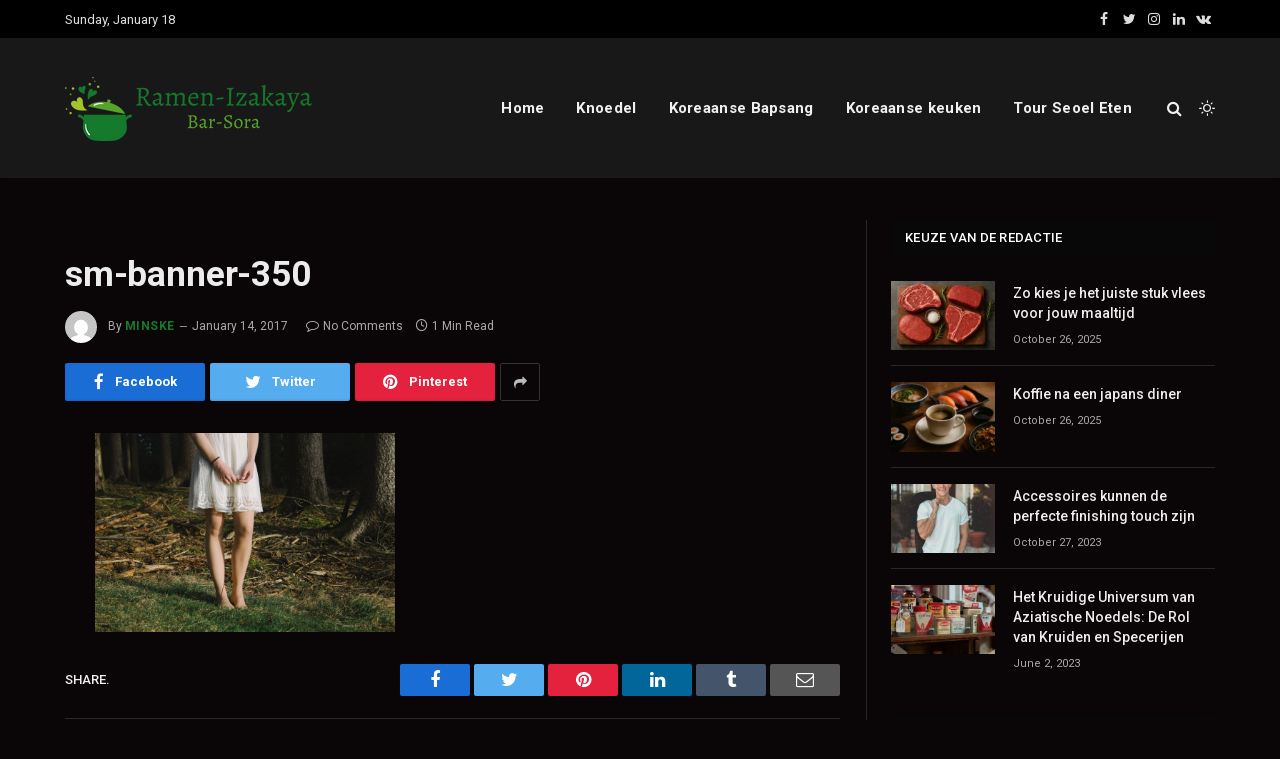

--- FILE ---
content_type: text/html; charset=UTF-8
request_url: https://ramen-izakaya-bar-sora.nl/sm-banner-350/
body_size: 12480
content:

<!DOCTYPE html>
<html lang="en-US" class="s-dark site-s-dark">

<head>

	<meta charset="UTF-8" />
	<meta name="viewport" content="width=device-width, initial-scale=1" />
	<title>sm-banner-350 &#8211; Ramen-izakaya-bar-sora</title><link rel="preload" as="font" href="https://ramen-izakaya-bar-sora.nl/wp-content/themes/smart-mag/css/icons/fonts/ts-icons.woff2?v2.2" type="font/woff2" crossorigin="anonymous" />
<meta name='robots' content='max-image-preview:large' />
<link rel='dns-prefetch' href='//stats.wp.com' />
<link rel='dns-prefetch' href='//fonts.googleapis.com' />
<link rel="alternate" type="application/rss+xml" title="Ramen-izakaya-bar-sora &raquo; Feed" href="https://ramen-izakaya-bar-sora.nl/feed/" />
<link rel="alternate" title="oEmbed (JSON)" type="application/json+oembed" href="https://ramen-izakaya-bar-sora.nl/wp-json/oembed/1.0/embed?url=https%3A%2F%2Framen-izakaya-bar-sora.nl%2Fsm-banner-350%2F" />
<link rel="alternate" title="oEmbed (XML)" type="text/xml+oembed" href="https://ramen-izakaya-bar-sora.nl/wp-json/oembed/1.0/embed?url=https%3A%2F%2Framen-izakaya-bar-sora.nl%2Fsm-banner-350%2F&#038;format=xml" />
<style id='wp-img-auto-sizes-contain-inline-css' type='text/css'>
img:is([sizes=auto i],[sizes^="auto," i]){contain-intrinsic-size:3000px 1500px}
/*# sourceURL=wp-img-auto-sizes-contain-inline-css */
</style>

<style id='wp-emoji-styles-inline-css' type='text/css'>

	img.wp-smiley, img.emoji {
		display: inline !important;
		border: none !important;
		box-shadow: none !important;
		height: 1em !important;
		width: 1em !important;
		margin: 0 0.07em !important;
		vertical-align: -0.1em !important;
		background: none !important;
		padding: 0 !important;
	}
/*# sourceURL=wp-emoji-styles-inline-css */
</style>
<link rel='stylesheet' id='wp-block-library-css' href='https://ramen-izakaya-bar-sora.nl/wp-includes/css/dist/block-library/style.min.css?ver=6.9' type='text/css' media='all' />
<style id='classic-theme-styles-inline-css' type='text/css'>
/*! This file is auto-generated */
.wp-block-button__link{color:#fff;background-color:#32373c;border-radius:9999px;box-shadow:none;text-decoration:none;padding:calc(.667em + 2px) calc(1.333em + 2px);font-size:1.125em}.wp-block-file__button{background:#32373c;color:#fff;text-decoration:none}
/*# sourceURL=/wp-includes/css/classic-themes.min.css */
</style>
<link rel='stylesheet' id='mediaelement-css' href='https://ramen-izakaya-bar-sora.nl/wp-includes/js/mediaelement/mediaelementplayer-legacy.min.css?ver=4.2.17' type='text/css' media='all' />
<link rel='stylesheet' id='wp-mediaelement-css' href='https://ramen-izakaya-bar-sora.nl/wp-includes/js/mediaelement/wp-mediaelement.min.css?ver=6.9' type='text/css' media='all' />
<style id='jetpack-sharing-buttons-style-inline-css' type='text/css'>
.jetpack-sharing-buttons__services-list{display:flex;flex-direction:row;flex-wrap:wrap;gap:0;list-style-type:none;margin:5px;padding:0}.jetpack-sharing-buttons__services-list.has-small-icon-size{font-size:12px}.jetpack-sharing-buttons__services-list.has-normal-icon-size{font-size:16px}.jetpack-sharing-buttons__services-list.has-large-icon-size{font-size:24px}.jetpack-sharing-buttons__services-list.has-huge-icon-size{font-size:36px}@media print{.jetpack-sharing-buttons__services-list{display:none!important}}.editor-styles-wrapper .wp-block-jetpack-sharing-buttons{gap:0;padding-inline-start:0}ul.jetpack-sharing-buttons__services-list.has-background{padding:1.25em 2.375em}
/*# sourceURL=https://ramen-izakaya-bar-sora.nl/wp-content/plugins/jetpack/_inc/blocks/sharing-buttons/view.css */
</style>
<style id='global-styles-inline-css' type='text/css'>
:root{--wp--preset--aspect-ratio--square: 1;--wp--preset--aspect-ratio--4-3: 4/3;--wp--preset--aspect-ratio--3-4: 3/4;--wp--preset--aspect-ratio--3-2: 3/2;--wp--preset--aspect-ratio--2-3: 2/3;--wp--preset--aspect-ratio--16-9: 16/9;--wp--preset--aspect-ratio--9-16: 9/16;--wp--preset--color--black: #000000;--wp--preset--color--cyan-bluish-gray: #abb8c3;--wp--preset--color--white: #ffffff;--wp--preset--color--pale-pink: #f78da7;--wp--preset--color--vivid-red: #cf2e2e;--wp--preset--color--luminous-vivid-orange: #ff6900;--wp--preset--color--luminous-vivid-amber: #fcb900;--wp--preset--color--light-green-cyan: #7bdcb5;--wp--preset--color--vivid-green-cyan: #00d084;--wp--preset--color--pale-cyan-blue: #8ed1fc;--wp--preset--color--vivid-cyan-blue: #0693e3;--wp--preset--color--vivid-purple: #9b51e0;--wp--preset--gradient--vivid-cyan-blue-to-vivid-purple: linear-gradient(135deg,rgb(6,147,227) 0%,rgb(155,81,224) 100%);--wp--preset--gradient--light-green-cyan-to-vivid-green-cyan: linear-gradient(135deg,rgb(122,220,180) 0%,rgb(0,208,130) 100%);--wp--preset--gradient--luminous-vivid-amber-to-luminous-vivid-orange: linear-gradient(135deg,rgb(252,185,0) 0%,rgb(255,105,0) 100%);--wp--preset--gradient--luminous-vivid-orange-to-vivid-red: linear-gradient(135deg,rgb(255,105,0) 0%,rgb(207,46,46) 100%);--wp--preset--gradient--very-light-gray-to-cyan-bluish-gray: linear-gradient(135deg,rgb(238,238,238) 0%,rgb(169,184,195) 100%);--wp--preset--gradient--cool-to-warm-spectrum: linear-gradient(135deg,rgb(74,234,220) 0%,rgb(151,120,209) 20%,rgb(207,42,186) 40%,rgb(238,44,130) 60%,rgb(251,105,98) 80%,rgb(254,248,76) 100%);--wp--preset--gradient--blush-light-purple: linear-gradient(135deg,rgb(255,206,236) 0%,rgb(152,150,240) 100%);--wp--preset--gradient--blush-bordeaux: linear-gradient(135deg,rgb(254,205,165) 0%,rgb(254,45,45) 50%,rgb(107,0,62) 100%);--wp--preset--gradient--luminous-dusk: linear-gradient(135deg,rgb(255,203,112) 0%,rgb(199,81,192) 50%,rgb(65,88,208) 100%);--wp--preset--gradient--pale-ocean: linear-gradient(135deg,rgb(255,245,203) 0%,rgb(182,227,212) 50%,rgb(51,167,181) 100%);--wp--preset--gradient--electric-grass: linear-gradient(135deg,rgb(202,248,128) 0%,rgb(113,206,126) 100%);--wp--preset--gradient--midnight: linear-gradient(135deg,rgb(2,3,129) 0%,rgb(40,116,252) 100%);--wp--preset--font-size--small: 13px;--wp--preset--font-size--medium: 20px;--wp--preset--font-size--large: 36px;--wp--preset--font-size--x-large: 42px;--wp--preset--spacing--20: 0.44rem;--wp--preset--spacing--30: 0.67rem;--wp--preset--spacing--40: 1rem;--wp--preset--spacing--50: 1.5rem;--wp--preset--spacing--60: 2.25rem;--wp--preset--spacing--70: 3.38rem;--wp--preset--spacing--80: 5.06rem;--wp--preset--shadow--natural: 6px 6px 9px rgba(0, 0, 0, 0.2);--wp--preset--shadow--deep: 12px 12px 50px rgba(0, 0, 0, 0.4);--wp--preset--shadow--sharp: 6px 6px 0px rgba(0, 0, 0, 0.2);--wp--preset--shadow--outlined: 6px 6px 0px -3px rgb(255, 255, 255), 6px 6px rgb(0, 0, 0);--wp--preset--shadow--crisp: 6px 6px 0px rgb(0, 0, 0);}:where(.is-layout-flex){gap: 0.5em;}:where(.is-layout-grid){gap: 0.5em;}body .is-layout-flex{display: flex;}.is-layout-flex{flex-wrap: wrap;align-items: center;}.is-layout-flex > :is(*, div){margin: 0;}body .is-layout-grid{display: grid;}.is-layout-grid > :is(*, div){margin: 0;}:where(.wp-block-columns.is-layout-flex){gap: 2em;}:where(.wp-block-columns.is-layout-grid){gap: 2em;}:where(.wp-block-post-template.is-layout-flex){gap: 1.25em;}:where(.wp-block-post-template.is-layout-grid){gap: 1.25em;}.has-black-color{color: var(--wp--preset--color--black) !important;}.has-cyan-bluish-gray-color{color: var(--wp--preset--color--cyan-bluish-gray) !important;}.has-white-color{color: var(--wp--preset--color--white) !important;}.has-pale-pink-color{color: var(--wp--preset--color--pale-pink) !important;}.has-vivid-red-color{color: var(--wp--preset--color--vivid-red) !important;}.has-luminous-vivid-orange-color{color: var(--wp--preset--color--luminous-vivid-orange) !important;}.has-luminous-vivid-amber-color{color: var(--wp--preset--color--luminous-vivid-amber) !important;}.has-light-green-cyan-color{color: var(--wp--preset--color--light-green-cyan) !important;}.has-vivid-green-cyan-color{color: var(--wp--preset--color--vivid-green-cyan) !important;}.has-pale-cyan-blue-color{color: var(--wp--preset--color--pale-cyan-blue) !important;}.has-vivid-cyan-blue-color{color: var(--wp--preset--color--vivid-cyan-blue) !important;}.has-vivid-purple-color{color: var(--wp--preset--color--vivid-purple) !important;}.has-black-background-color{background-color: var(--wp--preset--color--black) !important;}.has-cyan-bluish-gray-background-color{background-color: var(--wp--preset--color--cyan-bluish-gray) !important;}.has-white-background-color{background-color: var(--wp--preset--color--white) !important;}.has-pale-pink-background-color{background-color: var(--wp--preset--color--pale-pink) !important;}.has-vivid-red-background-color{background-color: var(--wp--preset--color--vivid-red) !important;}.has-luminous-vivid-orange-background-color{background-color: var(--wp--preset--color--luminous-vivid-orange) !important;}.has-luminous-vivid-amber-background-color{background-color: var(--wp--preset--color--luminous-vivid-amber) !important;}.has-light-green-cyan-background-color{background-color: var(--wp--preset--color--light-green-cyan) !important;}.has-vivid-green-cyan-background-color{background-color: var(--wp--preset--color--vivid-green-cyan) !important;}.has-pale-cyan-blue-background-color{background-color: var(--wp--preset--color--pale-cyan-blue) !important;}.has-vivid-cyan-blue-background-color{background-color: var(--wp--preset--color--vivid-cyan-blue) !important;}.has-vivid-purple-background-color{background-color: var(--wp--preset--color--vivid-purple) !important;}.has-black-border-color{border-color: var(--wp--preset--color--black) !important;}.has-cyan-bluish-gray-border-color{border-color: var(--wp--preset--color--cyan-bluish-gray) !important;}.has-white-border-color{border-color: var(--wp--preset--color--white) !important;}.has-pale-pink-border-color{border-color: var(--wp--preset--color--pale-pink) !important;}.has-vivid-red-border-color{border-color: var(--wp--preset--color--vivid-red) !important;}.has-luminous-vivid-orange-border-color{border-color: var(--wp--preset--color--luminous-vivid-orange) !important;}.has-luminous-vivid-amber-border-color{border-color: var(--wp--preset--color--luminous-vivid-amber) !important;}.has-light-green-cyan-border-color{border-color: var(--wp--preset--color--light-green-cyan) !important;}.has-vivid-green-cyan-border-color{border-color: var(--wp--preset--color--vivid-green-cyan) !important;}.has-pale-cyan-blue-border-color{border-color: var(--wp--preset--color--pale-cyan-blue) !important;}.has-vivid-cyan-blue-border-color{border-color: var(--wp--preset--color--vivid-cyan-blue) !important;}.has-vivid-purple-border-color{border-color: var(--wp--preset--color--vivid-purple) !important;}.has-vivid-cyan-blue-to-vivid-purple-gradient-background{background: var(--wp--preset--gradient--vivid-cyan-blue-to-vivid-purple) !important;}.has-light-green-cyan-to-vivid-green-cyan-gradient-background{background: var(--wp--preset--gradient--light-green-cyan-to-vivid-green-cyan) !important;}.has-luminous-vivid-amber-to-luminous-vivid-orange-gradient-background{background: var(--wp--preset--gradient--luminous-vivid-amber-to-luminous-vivid-orange) !important;}.has-luminous-vivid-orange-to-vivid-red-gradient-background{background: var(--wp--preset--gradient--luminous-vivid-orange-to-vivid-red) !important;}.has-very-light-gray-to-cyan-bluish-gray-gradient-background{background: var(--wp--preset--gradient--very-light-gray-to-cyan-bluish-gray) !important;}.has-cool-to-warm-spectrum-gradient-background{background: var(--wp--preset--gradient--cool-to-warm-spectrum) !important;}.has-blush-light-purple-gradient-background{background: var(--wp--preset--gradient--blush-light-purple) !important;}.has-blush-bordeaux-gradient-background{background: var(--wp--preset--gradient--blush-bordeaux) !important;}.has-luminous-dusk-gradient-background{background: var(--wp--preset--gradient--luminous-dusk) !important;}.has-pale-ocean-gradient-background{background: var(--wp--preset--gradient--pale-ocean) !important;}.has-electric-grass-gradient-background{background: var(--wp--preset--gradient--electric-grass) !important;}.has-midnight-gradient-background{background: var(--wp--preset--gradient--midnight) !important;}.has-small-font-size{font-size: var(--wp--preset--font-size--small) !important;}.has-medium-font-size{font-size: var(--wp--preset--font-size--medium) !important;}.has-large-font-size{font-size: var(--wp--preset--font-size--large) !important;}.has-x-large-font-size{font-size: var(--wp--preset--font-size--x-large) !important;}
:where(.wp-block-post-template.is-layout-flex){gap: 1.25em;}:where(.wp-block-post-template.is-layout-grid){gap: 1.25em;}
:where(.wp-block-term-template.is-layout-flex){gap: 1.25em;}:where(.wp-block-term-template.is-layout-grid){gap: 1.25em;}
:where(.wp-block-columns.is-layout-flex){gap: 2em;}:where(.wp-block-columns.is-layout-grid){gap: 2em;}
:root :where(.wp-block-pullquote){font-size: 1.5em;line-height: 1.6;}
/*# sourceURL=global-styles-inline-css */
</style>
<link rel='stylesheet' id='smartmag-core-css' href='https://ramen-izakaya-bar-sora.nl/wp-content/themes/smart-mag/style.css?ver=7.1.1' type='text/css' media='all' />
<link rel='stylesheet' id='smartmag-fonts-css' href='https://fonts.googleapis.com/css?family=Roboto%3A400%2C400i%2C500%2C700&#038;display=swap' type='text/css' media='all' />
<link rel='stylesheet' id='magnific-popup-css' href='https://ramen-izakaya-bar-sora.nl/wp-content/themes/smart-mag/css/lightbox.css?ver=7.1.1' type='text/css' media='all' />
<link rel='stylesheet' id='smartmag-icons-css' href='https://ramen-izakaya-bar-sora.nl/wp-content/themes/smart-mag/css/icons/icons.css?ver=7.1.1' type='text/css' media='all' />
<link rel='stylesheet' id='smartmag-skin-css' href='https://ramen-izakaya-bar-sora.nl/wp-content/themes/smart-mag/css/skin-thezine.css?ver=7.1.1' type='text/css' media='all' />
<style id='smartmag-skin-inline-css' type='text/css'>
:root { --c-main: #157a2c;
--c-main-rgb: 21,122,44;
--main-width: 1150px; }
.s-dark body { background-color: #0a0607; }
.smart-head-main { --c-shadow: rgba(10,10,10,0.04); }
.smart-head-main .smart-head-top { --head-h: 38px; }
.smart-head-main .smart-head-mid { --head-h: 140px; }
.s-dark .smart-head-main .smart-head-mid,
.smart-head-main .s-dark.smart-head-mid { background-color: #181818; }
.smart-head-main .smart-head-bot { --head-h: 52px; border-bottom-width: 3px; border-bottom-color: var(--c-main); }
.navigation-main .menu > li > a { letter-spacing: 0.02em; }
.navigation-main { --nav-items-space: 16px; }
.nav-hov-b .menu > li > a:before { border-width: 0px; }
.smart-head-mobile .smart-head-mid { border-top-width: 3px; }
.smart-head-main .offcanvas-toggle { transform: scale(0.69); }
.loop-grid .ratio-is-custom { padding-bottom: calc(100% / 1.68); }
.loop-list .ratio-is-custom { padding-bottom: calc(100% / 1.575); }
.list-post { --list-p-media-width: 44%; --list-p-media-max-width: 85%; }
.list-post .media:not(i) { --list-p-media-max-width: 44%; }
.loop-small .media:not(i) { max-width: 104px; }
.single .featured .ratio-is-custom { padding-bottom: calc(100% / 2); }


/*# sourceURL=smartmag-skin-inline-css */
</style>
<script type="text/javascript" src="https://ramen-izakaya-bar-sora.nl/wp-includes/js/jquery/jquery.min.js?ver=3.7.1" id="jquery-core-js"></script>
<script type="text/javascript" src="https://ramen-izakaya-bar-sora.nl/wp-includes/js/jquery/jquery-migrate.min.js?ver=3.4.1" id="jquery-migrate-js"></script>
<link rel="https://api.w.org/" href="https://ramen-izakaya-bar-sora.nl/wp-json/" /><link rel="alternate" title="JSON" type="application/json" href="https://ramen-izakaya-bar-sora.nl/wp-json/wp/v2/media/104" /><link rel="EditURI" type="application/rsd+xml" title="RSD" href="https://ramen-izakaya-bar-sora.nl/xmlrpc.php?rsd" />
<meta name="generator" content="WordPress 6.9" />
<link rel="canonical" href="https://ramen-izakaya-bar-sora.nl/sm-banner-350/" />
<link rel='shortlink' href='https://ramen-izakaya-bar-sora.nl/?p=104' />
	<style>img#wpstats{display:none}</style>
		
		<script>
		var BunyadSchemeKey = 'bunyad-scheme';
		(() => {
			const d = document.documentElement;
			const c = d.classList;
			const scheme = localStorage.getItem(BunyadSchemeKey);
			if (scheme) {
				d.dataset.origClass = c;
				scheme === 'dark' ? c.remove('s-light', 'site-s-light') : c.remove('s-dark', 'site-s-dark');
				c.add('site-s-' + scheme, 's-' + scheme);
			}
		})();
		</script>
		<meta name="generator" content="Elementor 3.34.1; features: additional_custom_breakpoints; settings: css_print_method-external, google_font-enabled, font_display-swap">
			<style>
				.e-con.e-parent:nth-of-type(n+4):not(.e-lazyloaded):not(.e-no-lazyload),
				.e-con.e-parent:nth-of-type(n+4):not(.e-lazyloaded):not(.e-no-lazyload) * {
					background-image: none !important;
				}
				@media screen and (max-height: 1024px) {
					.e-con.e-parent:nth-of-type(n+3):not(.e-lazyloaded):not(.e-no-lazyload),
					.e-con.e-parent:nth-of-type(n+3):not(.e-lazyloaded):not(.e-no-lazyload) * {
						background-image: none !important;
					}
				}
				@media screen and (max-height: 640px) {
					.e-con.e-parent:nth-of-type(n+2):not(.e-lazyloaded):not(.e-no-lazyload),
					.e-con.e-parent:nth-of-type(n+2):not(.e-lazyloaded):not(.e-no-lazyload) * {
						background-image: none !important;
					}
				}
			</style>
			<noscript><style>.lazyload[data-src]{display:none !important;}</style></noscript><style>.lazyload{background-image:none !important;}.lazyload:before{background-image:none !important;}</style><link rel="icon" href="https://ramen-izakaya-bar-sora.nl/wp-content/uploads/2022/11/ramen-izakaya-bar-sora-1-logo-100-×-100-px.png" sizes="32x32" />
<link rel="icon" href="https://ramen-izakaya-bar-sora.nl/wp-content/uploads/2022/11/ramen-izakaya-bar-sora-1-logo-100-×-100-px.png" sizes="192x192" />
<link rel="apple-touch-icon" href="https://ramen-izakaya-bar-sora.nl/wp-content/uploads/2022/11/ramen-izakaya-bar-sora-1-logo-100-×-100-px.png" />
<meta name="msapplication-TileImage" content="https://ramen-izakaya-bar-sora.nl/wp-content/uploads/2022/11/ramen-izakaya-bar-sora-1-logo-100-×-100-px.png" />

	<script>
	document.querySelector('head').innerHTML += '<style class="bunyad-img-effects-css">.main-wrap .wp-post-image, .post-content img { opacity: 0; }</style>';
	</script>

</head>

<body class="attachment wp-singular attachment-template-default single single-attachment postid-104 attachmentid-104 attachment-jpeg wp-theme-smart-mag right-sidebar post-layout-modern has-lb has-lb-sm img-effects has-sb-sep layout-normal elementor-default elementor-kit-42">



<div class="main-wrap">

	
<div class="off-canvas-backdrop"></div>
<div class="mobile-menu-container off-canvas s-dark" id="off-canvas">

	<div class="off-canvas-head">
		<a href="#" class="close"><i class="tsi tsi-times"></i></a>

		<div class="ts-logo">
			<img class="logo-mobile logo-image logo-image-dark lazyload" src="[data-uri]" width="250" height="65" alt="Ramen-izakaya-bar-sora" data-src="https://ramen-izakaya-bar-sora.nl/wp-content/uploads/2022/11/ramen-izakaya-bar-sora-1-logo-1.png" decoding="async" data-eio-rwidth="500" data-eio-rheight="130" /><noscript><img class="logo-mobile logo-image logo-image-dark" src="https://ramen-izakaya-bar-sora.nl/wp-content/uploads/2022/11/ramen-izakaya-bar-sora-1-logo-1.png" width="250" height="65" alt="Ramen-izakaya-bar-sora" data-eio="l" /></noscript><img class="logo-mobile logo-image lazyload" src="[data-uri]" width="250" height="65" alt="Ramen-izakaya-bar-sora" data-src="https://ramen-izakaya-bar-sora.nl/wp-content/uploads/2022/11/ramen-izakaya-bar-sora-1-logo-1.png" decoding="async" data-eio-rwidth="500" data-eio-rheight="130" /><noscript><img class="logo-mobile logo-image" src="https://ramen-izakaya-bar-sora.nl/wp-content/uploads/2022/11/ramen-izakaya-bar-sora-1-logo-1.png" width="250" height="65" alt="Ramen-izakaya-bar-sora" data-eio="l" /></noscript>		</div>
	</div>

	<div class="off-canvas-content">

					<ul class="mobile-menu"></ul>
		
					<div class="off-canvas-widgets">
				
		<div id="smartmag-block-posts-small-3" class="widget ts-block-widget smartmag-widget-posts-small">		
		<div class="block">
					<section class="block-wrap block-posts-small block-sc mb-none" data-id="1">

			<div class="widget-title block-head block-head-ac block-head-b"><h5 class="heading">Wat is heet</h5></div>	
			<div class="block-content">
				
	<div class="loop loop-small loop-small-a loop-sep loop-small-sep grid grid-1 md:grid-1 sm:grid-1 xs:grid-1">

					
<article class="l-post  small-a-post m-pos-left small-post">

	
			<div class="media">

		
			<a href="https://ramen-izakaya-bar-sora.nl/zo-kies-je-het-juiste-stuk-vlees-voor-jouw-maaltijd/" class="image-link media-ratio ratio-3-2" title="Zo kies je het juiste stuk vlees voor jouw maaltijd"><span data-bgsrc="https://ramen-izakaya-bar-sora.nl/wp-content/uploads/2025/10/zo-kies-je-het-juiste-stuk-vlees-voor-jouw-maaltij-300x200.webp" class="img bg-cover wp-post-image attachment-medium size-medium lazyload" data-bgset="https://ramen-izakaya-bar-sora.nl/wp-content/uploads/2025/10/zo-kies-je-het-juiste-stuk-vlees-voor-jouw-maaltij-300x200.webp 300w, https://ramen-izakaya-bar-sora.nl/wp-content/uploads/2025/10/zo-kies-je-het-juiste-stuk-vlees-voor-jouw-maaltij-150x100.webp 150w, https://ramen-izakaya-bar-sora.nl/wp-content/uploads/2025/10/zo-kies-je-het-juiste-stuk-vlees-voor-jouw-maaltij-450x300.webp 450w, https://ramen-izakaya-bar-sora.nl/wp-content/uploads/2025/10/zo-kies-je-het-juiste-stuk-vlees-voor-jouw-maaltij.webp 768w" data-sizes="(max-width: 105px) 100vw, 105px" role="img" aria-label="Zo kies je het juiste stuk vlees voor jouw maaltijd"></span></a>			
			
			
			
		
		</div>
	

	
		<div class="content">

			<div class="post-meta post-meta-a post-meta-left has-below"><h4 class="is-title post-title"><a href="https://ramen-izakaya-bar-sora.nl/zo-kies-je-het-juiste-stuk-vlees-voor-jouw-maaltijd/">Zo kies je het juiste stuk vlees voor jouw maaltijd</a></h4><div class="post-meta-items meta-below"><span class="meta-item date"><span class="date-link"><time class="post-date" datetime="2025-10-26T13:08:58+00:00">October 26, 2025</time></span></span></div></div>			
			
			
		</div>

	
</article>	
					
<article class="l-post  small-a-post m-pos-left small-post">

	
			<div class="media">

		
			<a href="https://ramen-izakaya-bar-sora.nl/koffie-na-een-japans-diner/" class="image-link media-ratio ratio-3-2" title="Koffie na een japans diner"><span data-bgsrc="https://ramen-izakaya-bar-sora.nl/wp-content/uploads/2025/10/koffie-na-een-japans-diner-300x200.webp" class="img bg-cover wp-post-image attachment-medium size-medium lazyload" data-bgset="https://ramen-izakaya-bar-sora.nl/wp-content/uploads/2025/10/koffie-na-een-japans-diner-300x200.webp 300w, https://ramen-izakaya-bar-sora.nl/wp-content/uploads/2025/10/koffie-na-een-japans-diner-150x100.webp 150w, https://ramen-izakaya-bar-sora.nl/wp-content/uploads/2025/10/koffie-na-een-japans-diner-450x300.webp 450w, https://ramen-izakaya-bar-sora.nl/wp-content/uploads/2025/10/koffie-na-een-japans-diner.webp 768w" data-sizes="(max-width: 105px) 100vw, 105px" role="img" aria-label="Koffie na een japans diner"></span></a>			
			
			
			
		
		</div>
	

	
		<div class="content">

			<div class="post-meta post-meta-a post-meta-left has-below"><h4 class="is-title post-title"><a href="https://ramen-izakaya-bar-sora.nl/koffie-na-een-japans-diner/">Koffie na een japans diner</a></h4><div class="post-meta-items meta-below"><span class="meta-item date"><span class="date-link"><time class="post-date" datetime="2025-10-26T13:07:45+00:00">October 26, 2025</time></span></span></div></div>			
			
			
		</div>

	
</article>	
					
<article class="l-post  small-a-post m-pos-left small-post">

	
			<div class="media">

		
			<a href="https://ramen-izakaya-bar-sora.nl/accessoires-kunnen-de-perfecte-finishing-touch-zijn/" class="image-link media-ratio ratio-3-2" title="Accessoires kunnen de perfecte finishing touch zijn"><span data-bgsrc="https://ramen-izakaya-bar-sora.nl/wp-content/uploads/2023/10/pexels-spencer-selover-775358-200x300.jpg" class="img bg-cover wp-post-image attachment-medium size-medium lazyload" data-bgset="https://ramen-izakaya-bar-sora.nl/wp-content/uploads/2023/10/pexels-spencer-selover-775358-200x300.jpg 200w, https://ramen-izakaya-bar-sora.nl/wp-content/uploads/2023/10/pexels-spencer-selover-775358-150x225.jpg 150w, https://ramen-izakaya-bar-sora.nl/wp-content/uploads/2023/10/pexels-spencer-selover-775358-450x674.jpg 450w, https://ramen-izakaya-bar-sora.nl/wp-content/uploads/2023/10/pexels-spencer-selover-775358.jpg 640w" data-sizes="(max-width: 105px) 100vw, 105px" role="img" aria-label="Accessoires"></span></a>			
			
			
			
		
		</div>
	

	
		<div class="content">

			<div class="post-meta post-meta-a post-meta-left has-below"><h4 class="is-title post-title"><a href="https://ramen-izakaya-bar-sora.nl/accessoires-kunnen-de-perfecte-finishing-touch-zijn/">Accessoires kunnen de perfecte finishing touch zijn</a></h4><div class="post-meta-items meta-below"><span class="meta-item date"><span class="date-link"><time class="post-date" datetime="2023-10-27T09:50:15+00:00">October 27, 2023</time></span></span></div></div>			
			
			
		</div>

	
</article>	
					
<article class="l-post  small-a-post m-pos-left small-post">

	
			<div class="media">

		
			<a href="https://ramen-izakaya-bar-sora.nl/het-kruidige-universum-van-aziatische-noedels-de-rol-van-kruiden-en-specerijen/" class="image-link media-ratio ratio-3-2" title="Het Kruidige Universum van Aziatische Noedels: De Rol van Kruiden en Specerijen"><span data-bgsrc="https://ramen-izakaya-bar-sora.nl/wp-content/uploads/2023/06/jodie-morgan-ppYlTqqwdfM-unsplash-300x199.jpg" class="img bg-cover wp-post-image attachment-medium size-medium lazyload" data-bgset="https://ramen-izakaya-bar-sora.nl/wp-content/uploads/2023/06/jodie-morgan-ppYlTqqwdfM-unsplash-300x199.jpg 300w, https://ramen-izakaya-bar-sora.nl/wp-content/uploads/2023/06/jodie-morgan-ppYlTqqwdfM-unsplash-150x100.jpg 150w, https://ramen-izakaya-bar-sora.nl/wp-content/uploads/2023/06/jodie-morgan-ppYlTqqwdfM-unsplash-450x299.jpg 450w, https://ramen-izakaya-bar-sora.nl/wp-content/uploads/2023/06/jodie-morgan-ppYlTqqwdfM-unsplash.jpg 640w" data-sizes="(max-width: 105px) 100vw, 105px" role="img" aria-label="Kruidige"></span></a>			
			
			
			
		
		</div>
	

	
		<div class="content">

			<div class="post-meta post-meta-a post-meta-left has-below"><h4 class="is-title post-title"><a href="https://ramen-izakaya-bar-sora.nl/het-kruidige-universum-van-aziatische-noedels-de-rol-van-kruiden-en-specerijen/">Het Kruidige Universum van Aziatische Noedels: De Rol van Kruiden en Specerijen</a></h4><div class="post-meta-items meta-below"><span class="meta-item date"><span class="date-link"><time class="post-date" datetime="2023-06-02T09:20:49+00:00">June 2, 2023</time></span></span></div></div>			
			
			
		</div>

	
</article>	
		
	</div>

					</div>

		</section>
				</div>

		</div>			</div>
		
		
		<div class="spc-social spc-social-b smart-head-social">
		
			
				<a href="#" class="link s-facebook" target="_blank" rel="noopener">
					<i class="icon tsi tsi-facebook"></i>
					<span class="visuallyhidden">Facebook</span>
				</a>
									
			
				<a href="#" class="link s-twitter" target="_blank" rel="noopener">
					<i class="icon tsi tsi-twitter"></i>
					<span class="visuallyhidden">Twitter</span>
				</a>
									
			
				<a href="#" class="link s-instagram" target="_blank" rel="noopener">
					<i class="icon tsi tsi-instagram"></i>
					<span class="visuallyhidden">Instagram</span>
				</a>
									
			
		</div>

		
	</div>

</div>
<div class="smart-head smart-head-a smart-head-main" id="smart-head" data-sticky="bot" data-sticky-type="smart">
	
	<div class="smart-head-row smart-head-top is-light smart-head-row-full">

		<div class="inner wrap">

							
				<div class="items items-left ">
				
<span class="h-date">
	Sunday, January 18</span>				</div>

							
				<div class="items items-center empty">
								</div>

							
				<div class="items items-right ">
				
		<div class="spc-social spc-social-a smart-head-social">
		
			
				<a href="#" class="link s-facebook" target="_blank" rel="noopener">
					<i class="icon tsi tsi-facebook"></i>
					<span class="visuallyhidden">Facebook</span>
				</a>
									
			
				<a href="#" class="link s-twitter" target="_blank" rel="noopener">
					<i class="icon tsi tsi-twitter"></i>
					<span class="visuallyhidden">Twitter</span>
				</a>
									
			
				<a href="#" class="link s-instagram" target="_blank" rel="noopener">
					<i class="icon tsi tsi-instagram"></i>
					<span class="visuallyhidden">Instagram</span>
				</a>
									
			
				<a href="#" class="link s-linkedin" target="_blank" rel="noopener">
					<i class="icon tsi tsi-linkedin"></i>
					<span class="visuallyhidden">LinkedIn</span>
				</a>
									
			
				<a href="#" class="link s-vk" target="_blank" rel="noopener">
					<i class="icon tsi tsi-vk"></i>
					<span class="visuallyhidden">VKontakte</span>
				</a>
									
			
		</div>

						</div>

						
		</div>
	</div>

	
	<div class="smart-head-row smart-head-mid is-light smart-head-row-full">

		<div class="inner wrap">

							
				<div class="items items-left ">
					<a href="https://ramen-izakaya-bar-sora.nl/" title="Ramen-izakaya-bar-sora" rel="home" class="logo-link ts-logo logo-is-image">
		<span>
			
				
					<img src="[data-uri]" class="logo-image logo-image-dark lazyload" alt="Ramen-izakaya-bar-sora" width="250" height="65" data-src="https://ramen-izakaya-bar-sora.nl/wp-content/uploads/2022/11/ramen-izakaya-bar-sora-1-logo.png" decoding="async" data-eio-rwidth="250" data-eio-rheight="65" /><noscript><img src="https://ramen-izakaya-bar-sora.nl/wp-content/uploads/2022/11/ramen-izakaya-bar-sora-1-logo.png" class="logo-image logo-image-dark" alt="Ramen-izakaya-bar-sora" width="250" height="65" data-eio="l" /></noscript><img loading="lazy" src="[data-uri]" class="logo-image lazyload" alt="Ramen-izakaya-bar-sora" width="250" height="65" data-src="https://ramen-izakaya-bar-sora.nl/wp-content/uploads/2022/11/ramen-izakaya-bar-sora-1-logo.png" decoding="async" data-eio-rwidth="250" data-eio-rheight="65" /><noscript><img loading="lazy" src="https://ramen-izakaya-bar-sora.nl/wp-content/uploads/2022/11/ramen-izakaya-bar-sora-1-logo.png" class="logo-image" alt="Ramen-izakaya-bar-sora" width="250" height="65" data-eio="l" /></noscript>
									 
					</span>
	</a>				</div>

							
				<div class="items items-center empty">
								</div>

							
				<div class="items items-right ">
					<div class="nav-wrap">
		<nav class="navigation navigation-main nav-hov-b has-search">
			<ul id="menu-main-menu" class="menu"><li id="menu-item-970" class="menu-item menu-item-type-custom menu-item-object-custom menu-item-home menu-item-970"><a href="https://ramen-izakaya-bar-sora.nl">Home</a></li>
<li id="menu-item-1155" class="menu-item menu-item-type-taxonomy menu-item-object-category menu-cat-43 menu-item-1155"><a href="https://ramen-izakaya-bar-sora.nl/category/knoedel/">Knoedel</a></li>
<li id="menu-item-1156" class="menu-item menu-item-type-taxonomy menu-item-object-category menu-cat-44 menu-item-1156"><a href="https://ramen-izakaya-bar-sora.nl/category/koreaanse-bapsang/">Koreaanse Bapsang</a></li>
<li id="menu-item-1157" class="menu-item menu-item-type-taxonomy menu-item-object-category menu-cat-42 menu-item-1157"><a href="https://ramen-izakaya-bar-sora.nl/category/koreaanse-keuken/">Koreaanse keuken</a></li>
<li id="menu-item-1158" class="menu-item menu-item-type-taxonomy menu-item-object-category menu-cat-46 menu-item-1158"><a href="https://ramen-izakaya-bar-sora.nl/category/tour-seoel-eten/">Tour Seoel Eten</a></li>
</ul>		</nav>
	</div>


	<a href="#" class="search-icon has-icon-only is-icon" title="Search">
		<i class="tsi tsi-search"></i>
	</a>


<div class="scheme-switcher has-icon-only">
	<a href="#" class="toggle is-icon toggle-dark" title="Switch to Dark Design - easier on eyes.">
		<i class="icon tsi tsi-moon"></i>
	</a>
	<a href="#" class="toggle is-icon toggle-light" title="Switch to Light Design.">
		<i class="icon tsi tsi-bright"></i>
	</a>
</div>				</div>

						
		</div>
	</div>

	</div>
<div class="smart-head smart-head-a smart-head-mobile" id="smart-head-mobile" data-sticky="mid" data-sticky-type>
	
	<div class="smart-head-row smart-head-mid smart-head-row-3 s-dark smart-head-row-full">

		<div class="inner wrap">

							
				<div class="items items-left ">
				
<button class="offcanvas-toggle has-icon" type="button" aria-label="Menu">
	<span class="hamburger-icon hamburger-icon-a">
		<span class="inner"></span>
	</span>
</button>				</div>

							
				<div class="items items-center ">
					<a href="https://ramen-izakaya-bar-sora.nl/" title="Ramen-izakaya-bar-sora" rel="home" class="logo-link ts-logo logo-is-image">
		<span>
			
									<img class="logo-mobile logo-image logo-image-dark lazyload" src="[data-uri]" width="250" height="65" alt="Ramen-izakaya-bar-sora" data-src="https://ramen-izakaya-bar-sora.nl/wp-content/uploads/2022/11/ramen-izakaya-bar-sora-1-logo-1.png" decoding="async" data-eio-rwidth="500" data-eio-rheight="130" /><noscript><img class="logo-mobile logo-image logo-image-dark" src="https://ramen-izakaya-bar-sora.nl/wp-content/uploads/2022/11/ramen-izakaya-bar-sora-1-logo-1.png" width="250" height="65" alt="Ramen-izakaya-bar-sora" data-eio="l" /></noscript><img class="logo-mobile logo-image lazyload" src="[data-uri]" width="250" height="65" alt="Ramen-izakaya-bar-sora" data-src="https://ramen-izakaya-bar-sora.nl/wp-content/uploads/2022/11/ramen-izakaya-bar-sora-1-logo-1.png" decoding="async" data-eio-rwidth="500" data-eio-rheight="130" /><noscript><img class="logo-mobile logo-image" src="https://ramen-izakaya-bar-sora.nl/wp-content/uploads/2022/11/ramen-izakaya-bar-sora-1-logo-1.png" width="250" height="65" alt="Ramen-izakaya-bar-sora" data-eio="l" /></noscript>									 
					</span>
	</a>				</div>

							
				<div class="items items-right ">
				

	<a href="#" class="search-icon has-icon-only is-icon" title="Search">
		<i class="tsi tsi-search"></i>
	</a>

				</div>

						
		</div>
	</div>

	</div>

<div class="main ts-contain cf right-sidebar">
	
		

<div class="ts-row">
	<div class="col-8 main-content">

					<div class="the-post-header s-head-modern s-head-modern-a">
	<div class="post-meta post-meta-a post-meta-left post-meta-single has-below"><div class="post-meta-items meta-above"><span class="meta-item cat-labels">
						
						
					</span>
					</div><h1 class="is-title post-title">sm-banner-350</h1><div class="post-meta-items meta-below has-author-img"><span class="meta-item post-author has-img"><img alt='Minske' src="[data-uri]"  class="avatar avatar-32 photo lazyload" height='32' width='32' decoding='async' data-src="https://secure.gravatar.com/avatar/a4a5819335021e3451eed9ec012f7918eace0409de2d4c6e560f9a9832bd73f4?s=32&d=mm&r=g" data-srcset="https://secure.gravatar.com/avatar/a4a5819335021e3451eed9ec012f7918eace0409de2d4c6e560f9a9832bd73f4?s=64&#038;d=mm&#038;r=g 2x" data-eio-rwidth="32" data-eio-rheight="32" /><noscript><img alt='Minske' src='https://secure.gravatar.com/avatar/a4a5819335021e3451eed9ec012f7918eace0409de2d4c6e560f9a9832bd73f4?s=32&#038;d=mm&#038;r=g' srcset='https://secure.gravatar.com/avatar/a4a5819335021e3451eed9ec012f7918eace0409de2d4c6e560f9a9832bd73f4?s=64&#038;d=mm&#038;r=g 2x' class='avatar avatar-32 photo' height='32' width='32' decoding='async' data-eio="l" /></noscript><span class="by">By</span> <a href="https://ramen-izakaya-bar-sora.nl/author/minske/" title="Posts by Minske" rel="author">Minske</a></span><span class="meta-item has-next-icon date"><time class="post-date" datetime="2017-01-14T17:32:39+00:00">January 14, 2017</time></span><span class="has-next-icon meta-item comments has-icon"><a href="https://ramen-izakaya-bar-sora.nl/sm-banner-350/#respond"><i class="tsi tsi-comment-o"></i>No Comments</a></span><span class="meta-item read-time has-icon"><i class="tsi tsi-clock"></i>1 Min Read</span></div></div>
<div class="post-share post-share-b spc-social-bg ">
	
		
		<a href="https://www.facebook.com/sharer.php?u=https%3A%2F%2Framen-izakaya-bar-sora.nl%2Fsm-banner-350%2F" class="cf service s-facebook service-lg" 
			title="Share on Facebook" target="_blank" rel="noopener">
			<i class="tsi tsi-tsi tsi-facebook"></i>
			<span class="label">Facebook</span>
		</a>
			
		
		<a href="https://twitter.com/intent/tweet?url=https%3A%2F%2Framen-izakaya-bar-sora.nl%2Fsm-banner-350%2F&#038;text=sm-banner-350" class="cf service s-twitter service-lg" 
			title="Share on Twitter" target="_blank" rel="noopener">
			<i class="tsi tsi-tsi tsi-twitter"></i>
			<span class="label">Twitter</span>
		</a>
			
		
		<a href="https://pinterest.com/pin/create/button/?url=https%3A%2F%2Framen-izakaya-bar-sora.nl%2Fsm-banner-350%2F&#038;media=https%3A%2F%2Framen-izakaya-bar-sora.nl%2Fwp-content%2Fuploads%2F2017%2F01%2F4.jpg&#038;description=sm-banner-350" class="cf service s-pinterest service-lg" 
			title="Share on Pinterest" target="_blank" rel="noopener">
			<i class="tsi tsi-tsi tsi-pinterest"></i>
			<span class="label">Pinterest</span>
		</a>
			
		
		<a href="https://www.linkedin.com/shareArticle?mini=true&#038;url=https%3A%2F%2Framen-izakaya-bar-sora.nl%2Fsm-banner-350%2F" class="cf service s-linkedin service-sm" 
			title="Share on LinkedIn" target="_blank" rel="noopener">
			<i class="tsi tsi-tsi tsi-linkedin"></i>
			<span class="label">LinkedIn</span>
		</a>
			
		
		<a href="https://www.tumblr.com/share/link?url=https%3A%2F%2Framen-izakaya-bar-sora.nl%2Fsm-banner-350%2F&#038;name=sm-banner-350" class="cf service s-tumblr service-sm" 
			title="Share on Tumblr" target="_blank" rel="noopener">
			<i class="tsi tsi-tsi tsi-tumblr"></i>
			<span class="label">Tumblr</span>
		</a>
			
		
		<a href="mailto:?subject=sm-banner-350&#038;body=https%3A%2F%2Framen-izakaya-bar-sora.nl%2Fsm-banner-350%2F" class="cf service s-email service-sm" 
			title="Share via Email" target="_blank" rel="noopener">
			<i class="tsi tsi-tsi tsi-envelope-o"></i>
			<span class="label">Email</span>
		</a>
			
		
			<a href="#" class="show-more" title="Show More Social Sharing"><i class="tsi tsi-share"></i></a>
		
</div>
	
	
</div>		
					<div class="single-featured">
					
	<div class="featured">
			</div>

				</div>
		
		<div class="the-post s-post-modern">

			<article id="post-104" class="post-104 attachment type-attachment status-inherit">
				
<div class="post-content-wrap has-share-float">
						<div class="post-share-float share-float-b is-hidden spc-social-c-icon">
	<div class="inner">
					<span class="share-text">Share</span>
		
		<div class="services">
		
				
			<a href="https://www.facebook.com/sharer.php?u=https%3A%2F%2Framen-izakaya-bar-sora.nl%2Fsm-banner-350%2F" class="cf service s-facebook" target="_blank" title="Facebook">
				<i class="tsi tsi-facebook"></i>
				<span class="label">Facebook</span>
			</a>
				
				
			<a href="https://twitter.com/intent/tweet?url=https%3A%2F%2Framen-izakaya-bar-sora.nl%2Fsm-banner-350%2F&text=sm-banner-350" class="cf service s-twitter" target="_blank" title="Twitter">
				<i class="tsi tsi-twitter"></i>
				<span class="label">Twitter</span>
			</a>
				
				
			<a href="https://www.linkedin.com/shareArticle?mini=true&url=https%3A%2F%2Framen-izakaya-bar-sora.nl%2Fsm-banner-350%2F" class="cf service s-linkedin" target="_blank" title="LinkedIn">
				<i class="tsi tsi-linkedin"></i>
				<span class="label">LinkedIn</span>
			</a>
				
				
			<a href="https://pinterest.com/pin/create/button/?url=https%3A%2F%2Framen-izakaya-bar-sora.nl%2Fsm-banner-350%2F&media=https%3A%2F%2Framen-izakaya-bar-sora.nl%2Fwp-content%2Fuploads%2F2017%2F01%2F4.jpg&description=sm-banner-350" class="cf service s-pinterest" target="_blank" title="Pinterest">
				<i class="tsi tsi-pinterest-p"></i>
				<span class="label">Pinterest</span>
			</a>
				
				
			<a href="mailto:?subject=sm-banner-350&body=https%3A%2F%2Framen-izakaya-bar-sora.nl%2Fsm-banner-350%2F" class="cf service s-email" target="_blank" title="Email">
				<i class="tsi tsi-envelope-o"></i>
				<span class="label">Email</span>
			</a>
				
				
		</div>
	</div>		
</div>
			
	<div class="post-content cf entry-content content-spacious">

		
				
		<p class="attachment"><a href='https://ramen-izakaya-bar-sora.nl/wp-content/uploads/2017/01/4.jpg'><img loading="lazy" decoding="async" width="300" height="199" src="[data-uri]" class="attachment-medium size-medium lazyload" alt="" data-src="https://ramen-izakaya-bar-sora.nl/wp-content/uploads/2017/01/4.jpg" /></a></p>

				
		
		
		
	</div>
</div>
	
			</article>

			
	
	<div class="post-share-bot">
		<span class="info">Share.</span>
		
		<span class="share-links spc-social-bg">

			
				<a href="https://www.facebook.com/sharer.php?u=https%3A%2F%2Framen-izakaya-bar-sora.nl%2Fsm-banner-350%2F" class="service s-facebook tsi tsi-facebook" 
					title="Share on Facebook" target="_blank" rel="noopener">
					<span class="visuallyhidden">Facebook</span>
				</a>
					
			
				<a href="https://twitter.com/intent/tweet?url=https%3A%2F%2Framen-izakaya-bar-sora.nl%2Fsm-banner-350%2F&#038;text=sm-banner-350" class="service s-twitter tsi tsi-twitter" 
					title="Share on Twitter" target="_blank" rel="noopener">
					<span class="visuallyhidden">Twitter</span>
				</a>
					
			
				<a href="https://pinterest.com/pin/create/button/?url=https%3A%2F%2Framen-izakaya-bar-sora.nl%2Fsm-banner-350%2F&#038;media=https%3A%2F%2Framen-izakaya-bar-sora.nl%2Fwp-content%2Fuploads%2F2017%2F01%2F4.jpg&#038;description=sm-banner-350" class="service s-pinterest tsi tsi-pinterest" 
					title="Share on Pinterest" target="_blank" rel="noopener">
					<span class="visuallyhidden">Pinterest</span>
				</a>
					
			
				<a href="https://www.linkedin.com/shareArticle?mini=true&#038;url=https%3A%2F%2Framen-izakaya-bar-sora.nl%2Fsm-banner-350%2F" class="service s-linkedin tsi tsi-linkedin" 
					title="Share on LinkedIn" target="_blank" rel="noopener">
					<span class="visuallyhidden">LinkedIn</span>
				</a>
					
			
				<a href="https://www.tumblr.com/share/link?url=https%3A%2F%2Framen-izakaya-bar-sora.nl%2Fsm-banner-350%2F&#038;name=sm-banner-350" class="service s-tumblr tsi tsi-tumblr" 
					title="Share on Tumblr" target="_blank" rel="noopener">
					<span class="visuallyhidden">Tumblr</span>
				</a>
					
			
				<a href="mailto:?subject=sm-banner-350&#038;body=https%3A%2F%2Framen-izakaya-bar-sora.nl%2Fsm-banner-350%2F" class="service s-email tsi tsi-envelope-o" 
					title="Share via Email" target="_blank" rel="noopener">
					<span class="visuallyhidden">Email</span>
				</a>
					
			
		</span>
	</div>
	


	<section class="navigate-posts">
	
		<div class="previous">
					<span class="main-color title"><i class="tsi tsi-chevron-left"></i> Previous Article</span><span class="link"><a href="https://ramen-izakaya-bar-sora.nl/sm-banner-350/" rel="prev">sm-banner-350</a></span>
				</div>
				
	</section>



	<div class="author-box">
			<section class="author-info">
	
		<img alt='' src="[data-uri]"  class="avatar avatar-95 photo lazyload" height='95' width='95' decoding='async' data-src="https://secure.gravatar.com/avatar/a4a5819335021e3451eed9ec012f7918eace0409de2d4c6e560f9a9832bd73f4?s=95&d=mm&r=g" data-srcset="https://secure.gravatar.com/avatar/a4a5819335021e3451eed9ec012f7918eace0409de2d4c6e560f9a9832bd73f4?s=190&#038;d=mm&#038;r=g 2x" data-eio-rwidth="95" data-eio-rheight="95" /><noscript><img alt='' src='https://secure.gravatar.com/avatar/a4a5819335021e3451eed9ec012f7918eace0409de2d4c6e560f9a9832bd73f4?s=95&#038;d=mm&#038;r=g' srcset='https://secure.gravatar.com/avatar/a4a5819335021e3451eed9ec012f7918eace0409de2d4c6e560f9a9832bd73f4?s=190&#038;d=mm&#038;r=g 2x' class='avatar avatar-95 photo' height='95' width='95' decoding='async' data-eio="l" /></noscript>		
		<div class="description">
			<a href="https://ramen-izakaya-bar-sora.nl/author/minske/" title="Posts by Minske" rel="author">Minske</a>			
			<ul class="social-icons">
						</ul>
			
			<p class="bio"></p>
		</div>
		
	</section>	</div>

			
			<div class="comments">
							</div>

		</div>
	</div>
	
			
	
	<aside class="col-4 main-sidebar has-sep" data-sticky="1">
	
			<div class="inner theiaStickySidebar">
		
			
		<div id="smartmag-block-posts-small-2" class="widget ts-block-widget smartmag-widget-posts-small">		
		<div class="block">
					<section class="block-wrap block-posts-small block-sc mb-none" data-id="2">

			<div class="widget-title block-head block-head-ac block-head block-head-ac block-head-g is-left has-style"><h5 class="heading">Keuze van de redactie</h5></div>	
			<div class="block-content">
				
	<div class="loop loop-small loop-small-a loop-sep loop-small-sep grid grid-1 md:grid-1 sm:grid-1 xs:grid-1">

					
<article class="l-post  small-a-post m-pos-left small-post">

	
			<div class="media">

		
			<a href="https://ramen-izakaya-bar-sora.nl/zo-kies-je-het-juiste-stuk-vlees-voor-jouw-maaltijd/" class="image-link media-ratio ratio-3-2" title="Zo kies je het juiste stuk vlees voor jouw maaltijd"><span data-bgsrc="https://ramen-izakaya-bar-sora.nl/wp-content/uploads/2025/10/zo-kies-je-het-juiste-stuk-vlees-voor-jouw-maaltij-300x200.webp" class="img bg-cover wp-post-image attachment-medium size-medium lazyload" data-bgset="https://ramen-izakaya-bar-sora.nl/wp-content/uploads/2025/10/zo-kies-je-het-juiste-stuk-vlees-voor-jouw-maaltij-300x200.webp 300w, https://ramen-izakaya-bar-sora.nl/wp-content/uploads/2025/10/zo-kies-je-het-juiste-stuk-vlees-voor-jouw-maaltij-150x100.webp 150w, https://ramen-izakaya-bar-sora.nl/wp-content/uploads/2025/10/zo-kies-je-het-juiste-stuk-vlees-voor-jouw-maaltij-450x300.webp 450w, https://ramen-izakaya-bar-sora.nl/wp-content/uploads/2025/10/zo-kies-je-het-juiste-stuk-vlees-voor-jouw-maaltij.webp 768w" data-sizes="(max-width: 105px) 100vw, 105px" role="img" aria-label="Zo kies je het juiste stuk vlees voor jouw maaltijd"></span></a>			
			
			
			
		
		</div>
	

	
		<div class="content">

			<div class="post-meta post-meta-a post-meta-left has-below"><h4 class="is-title post-title"><a href="https://ramen-izakaya-bar-sora.nl/zo-kies-je-het-juiste-stuk-vlees-voor-jouw-maaltijd/">Zo kies je het juiste stuk vlees voor jouw maaltijd</a></h4><div class="post-meta-items meta-below"><span class="meta-item date"><span class="date-link"><time class="post-date" datetime="2025-10-26T13:08:58+00:00">October 26, 2025</time></span></span></div></div>			
			
			
		</div>

	
</article>	
					
<article class="l-post  small-a-post m-pos-left small-post">

	
			<div class="media">

		
			<a href="https://ramen-izakaya-bar-sora.nl/koffie-na-een-japans-diner/" class="image-link media-ratio ratio-3-2" title="Koffie na een japans diner"><span data-bgsrc="https://ramen-izakaya-bar-sora.nl/wp-content/uploads/2025/10/koffie-na-een-japans-diner-300x200.webp" class="img bg-cover wp-post-image attachment-medium size-medium lazyload" data-bgset="https://ramen-izakaya-bar-sora.nl/wp-content/uploads/2025/10/koffie-na-een-japans-diner-300x200.webp 300w, https://ramen-izakaya-bar-sora.nl/wp-content/uploads/2025/10/koffie-na-een-japans-diner-150x100.webp 150w, https://ramen-izakaya-bar-sora.nl/wp-content/uploads/2025/10/koffie-na-een-japans-diner-450x300.webp 450w, https://ramen-izakaya-bar-sora.nl/wp-content/uploads/2025/10/koffie-na-een-japans-diner.webp 768w" data-sizes="(max-width: 105px) 100vw, 105px" role="img" aria-label="Koffie na een japans diner"></span></a>			
			
			
			
		
		</div>
	

	
		<div class="content">

			<div class="post-meta post-meta-a post-meta-left has-below"><h4 class="is-title post-title"><a href="https://ramen-izakaya-bar-sora.nl/koffie-na-een-japans-diner/">Koffie na een japans diner</a></h4><div class="post-meta-items meta-below"><span class="meta-item date"><span class="date-link"><time class="post-date" datetime="2025-10-26T13:07:45+00:00">October 26, 2025</time></span></span></div></div>			
			
			
		</div>

	
</article>	
					
<article class="l-post  small-a-post m-pos-left small-post">

	
			<div class="media">

		
			<a href="https://ramen-izakaya-bar-sora.nl/accessoires-kunnen-de-perfecte-finishing-touch-zijn/" class="image-link media-ratio ratio-3-2" title="Accessoires kunnen de perfecte finishing touch zijn"><span data-bgsrc="https://ramen-izakaya-bar-sora.nl/wp-content/uploads/2023/10/pexels-spencer-selover-775358-200x300.jpg" class="img bg-cover wp-post-image attachment-medium size-medium lazyload" data-bgset="https://ramen-izakaya-bar-sora.nl/wp-content/uploads/2023/10/pexels-spencer-selover-775358-200x300.jpg 200w, https://ramen-izakaya-bar-sora.nl/wp-content/uploads/2023/10/pexels-spencer-selover-775358-150x225.jpg 150w, https://ramen-izakaya-bar-sora.nl/wp-content/uploads/2023/10/pexels-spencer-selover-775358-450x674.jpg 450w, https://ramen-izakaya-bar-sora.nl/wp-content/uploads/2023/10/pexels-spencer-selover-775358.jpg 640w" data-sizes="(max-width: 105px) 100vw, 105px" role="img" aria-label="Accessoires"></span></a>			
			
			
			
		
		</div>
	

	
		<div class="content">

			<div class="post-meta post-meta-a post-meta-left has-below"><h4 class="is-title post-title"><a href="https://ramen-izakaya-bar-sora.nl/accessoires-kunnen-de-perfecte-finishing-touch-zijn/">Accessoires kunnen de perfecte finishing touch zijn</a></h4><div class="post-meta-items meta-below"><span class="meta-item date"><span class="date-link"><time class="post-date" datetime="2023-10-27T09:50:15+00:00">October 27, 2023</time></span></span></div></div>			
			
			
		</div>

	
</article>	
					
<article class="l-post  small-a-post m-pos-left small-post">

	
			<div class="media">

		
			<a href="https://ramen-izakaya-bar-sora.nl/het-kruidige-universum-van-aziatische-noedels-de-rol-van-kruiden-en-specerijen/" class="image-link media-ratio ratio-3-2" title="Het Kruidige Universum van Aziatische Noedels: De Rol van Kruiden en Specerijen"><span data-bgsrc="https://ramen-izakaya-bar-sora.nl/wp-content/uploads/2023/06/jodie-morgan-ppYlTqqwdfM-unsplash-300x199.jpg" class="img bg-cover wp-post-image attachment-medium size-medium lazyload" data-bgset="https://ramen-izakaya-bar-sora.nl/wp-content/uploads/2023/06/jodie-morgan-ppYlTqqwdfM-unsplash-300x199.jpg 300w, https://ramen-izakaya-bar-sora.nl/wp-content/uploads/2023/06/jodie-morgan-ppYlTqqwdfM-unsplash-150x100.jpg 150w, https://ramen-izakaya-bar-sora.nl/wp-content/uploads/2023/06/jodie-morgan-ppYlTqqwdfM-unsplash-450x299.jpg 450w, https://ramen-izakaya-bar-sora.nl/wp-content/uploads/2023/06/jodie-morgan-ppYlTqqwdfM-unsplash.jpg 640w" data-sizes="(max-width: 105px) 100vw, 105px" role="img" aria-label="Kruidige"></span></a>			
			
			
			
		
		</div>
	

	
		<div class="content">

			<div class="post-meta post-meta-a post-meta-left has-below"><h4 class="is-title post-title"><a href="https://ramen-izakaya-bar-sora.nl/het-kruidige-universum-van-aziatische-noedels-de-rol-van-kruiden-en-specerijen/">Het Kruidige Universum van Aziatische Noedels: De Rol van Kruiden en Specerijen</a></h4><div class="post-meta-items meta-below"><span class="meta-item date"><span class="date-link"><time class="post-date" datetime="2023-06-02T09:20:49+00:00">June 2, 2023</time></span></span></div></div>			
			
			
		</div>

	
</article>	
		
	</div>

					</div>

		</section>
				</div>

		</div>
		<div id="smartmag-block-grid-2" class="widget ts-block-widget smartmag-widget-grid">		
		<div class="block">
					<section class="block-wrap block-grid block-sc cols-gap-sm mb-none" data-id="3">

			<div class="widget-title block-head block-head-ac block-head block-head-ac block-head-g is-left has-style"><h5 class="heading">Mis het niet</h5></div>	
			<div class="block-content">
					
	<div class="loop loop-grid loop-grid-sm grid grid-2 md:grid-2 xs:grid-1">

					
<article class="l-post  grid-sm-post grid-post">

	
			<div class="media">

		
			<a href="https://ramen-izakaya-bar-sora.nl/zo-kies-je-het-juiste-stuk-vlees-voor-jouw-maaltijd/" class="image-link media-ratio ratio-is-custom" title="Zo kies je het juiste stuk vlees voor jouw maaltijd"><span data-bgsrc="https://ramen-izakaya-bar-sora.nl/wp-content/uploads/2025/10/zo-kies-je-het-juiste-stuk-vlees-voor-jouw-maaltij-450x300.webp" class="img bg-cover wp-post-image attachment-bunyad-medium size-bunyad-medium lazyload" data-bgset="https://ramen-izakaya-bar-sora.nl/wp-content/uploads/2025/10/zo-kies-je-het-juiste-stuk-vlees-voor-jouw-maaltij-450x300.webp 450w, https://ramen-izakaya-bar-sora.nl/wp-content/uploads/2025/10/zo-kies-je-het-juiste-stuk-vlees-voor-jouw-maaltij.webp 768w" data-sizes="(max-width: 361px) 100vw, 361px" role="img" aria-label="Zo kies je het juiste stuk vlees voor jouw maaltijd"></span></a>			
			
			
			
		
		</div>
	

	
		<div class="content">

			<div class="post-meta post-meta-a"><h4 class="is-title post-title"><a href="https://ramen-izakaya-bar-sora.nl/zo-kies-je-het-juiste-stuk-vlees-voor-jouw-maaltijd/">Zo kies je het juiste stuk vlees voor jouw maaltijd</a></h4></div>			
			
			
		</div>

	
</article>					
<article class="l-post  grid-sm-post grid-post">

	
			<div class="media">

		
			<a href="https://ramen-izakaya-bar-sora.nl/koffie-na-een-japans-diner/" class="image-link media-ratio ratio-is-custom" title="Koffie na een japans diner"><span data-bgsrc="https://ramen-izakaya-bar-sora.nl/wp-content/uploads/2025/10/koffie-na-een-japans-diner-450x300.webp" class="img bg-cover wp-post-image attachment-bunyad-medium size-bunyad-medium lazyload" data-bgset="https://ramen-izakaya-bar-sora.nl/wp-content/uploads/2025/10/koffie-na-een-japans-diner-450x300.webp 450w, https://ramen-izakaya-bar-sora.nl/wp-content/uploads/2025/10/koffie-na-een-japans-diner.webp 768w" data-sizes="(max-width: 361px) 100vw, 361px" role="img" aria-label="Koffie na een japans diner"></span></a>			
			
			
			
		
		</div>
	

	
		<div class="content">

			<div class="post-meta post-meta-a"><h4 class="is-title post-title"><a href="https://ramen-izakaya-bar-sora.nl/koffie-na-een-japans-diner/">Koffie na een japans diner</a></h4></div>			
			
			
		</div>

	
</article>					
<article class="l-post  grid-sm-post grid-post">

	
			<div class="media">

		
			<a href="https://ramen-izakaya-bar-sora.nl/accessoires-kunnen-de-perfecte-finishing-touch-zijn/" class="image-link media-ratio ratio-is-custom" title="Accessoires kunnen de perfecte finishing touch zijn"><span data-bgsrc="https://ramen-izakaya-bar-sora.nl/wp-content/uploads/2023/10/pexels-spencer-selover-775358-450x674.jpg" class="img bg-cover wp-post-image attachment-bunyad-medium size-bunyad-medium lazyload" data-bgset="https://ramen-izakaya-bar-sora.nl/wp-content/uploads/2023/10/pexels-spencer-selover-775358-450x674.jpg 450w, https://ramen-izakaya-bar-sora.nl/wp-content/uploads/2023/10/pexels-spencer-selover-775358-200x300.jpg 200w, https://ramen-izakaya-bar-sora.nl/wp-content/uploads/2023/10/pexels-spencer-selover-775358-150x225.jpg 150w, https://ramen-izakaya-bar-sora.nl/wp-content/uploads/2023/10/pexels-spencer-selover-775358.jpg 640w" data-sizes="(max-width: 361px) 100vw, 361px" role="img" aria-label="Accessoires"></span></a>			
			
			
			
		
		</div>
	

	
		<div class="content">

			<div class="post-meta post-meta-a"><h4 class="is-title post-title"><a href="https://ramen-izakaya-bar-sora.nl/accessoires-kunnen-de-perfecte-finishing-touch-zijn/">Accessoires kunnen de perfecte finishing touch zijn</a></h4></div>			
			
			
		</div>

	
</article>					
<article class="l-post  grid-sm-post grid-post">

	
			<div class="media">

		
			<a href="https://ramen-izakaya-bar-sora.nl/het-kruidige-universum-van-aziatische-noedels-de-rol-van-kruiden-en-specerijen/" class="image-link media-ratio ratio-is-custom" title="Het Kruidige Universum van Aziatische Noedels: De Rol van Kruiden en Specerijen"><span data-bgsrc="https://ramen-izakaya-bar-sora.nl/wp-content/uploads/2023/06/jodie-morgan-ppYlTqqwdfM-unsplash-450x299.jpg" class="img bg-cover wp-post-image attachment-bunyad-medium size-bunyad-medium lazyload" data-bgset="https://ramen-izakaya-bar-sora.nl/wp-content/uploads/2023/06/jodie-morgan-ppYlTqqwdfM-unsplash-450x299.jpg 450w, https://ramen-izakaya-bar-sora.nl/wp-content/uploads/2023/06/jodie-morgan-ppYlTqqwdfM-unsplash.jpg 640w" data-sizes="(max-width: 361px) 100vw, 361px" role="img" aria-label="Kruidige"></span></a>			
			
			
			
		
		</div>
	

	
		<div class="content">

			<div class="post-meta post-meta-a"><h4 class="is-title post-title"><a href="https://ramen-izakaya-bar-sora.nl/het-kruidige-universum-van-aziatische-noedels-de-rol-van-kruiden-en-specerijen/">Het Kruidige Universum van Aziatische Noedels: De Rol van Kruiden en Specerijen</a></h4></div>			
			
			
		</div>

	
</article>		
	</div>

		
			</div>

		</section>
				</div>

		</div>		</div>
	
	</aside>
	
</div>
	</div>


	
			<footer class="main-footer cols-gap-lg footer-classic">

						<div class="upper-footer classic-footer-upper">
			<div class="ts-contain wrap">
		
							<div class="widgets row cf">
					
		<div class="widget col-4 ts-block-widget smartmag-widget-posts-small">		
		<div class="block">
					<section class="block-wrap block-posts-small block-sc mb-none" data-id="4">

			<div class="widget-title block-head block-head-ac block-head block-head-ac block-head-h is-left has-style"><h5 class="heading">Laatste berichten</h5></div>	
			<div class="block-content">
				
	<div class="loop loop-small loop-small-a loop-sep loop-small-sep grid grid-1 md:grid-1 sm:grid-1 xs:grid-1">

					
<article class="l-post  small-a-post m-pos-left small-post">

	
			<div class="media">

		
			<a href="https://ramen-izakaya-bar-sora.nl/zo-kies-je-het-juiste-stuk-vlees-voor-jouw-maaltijd/" class="image-link media-ratio ratio-3-2" title="Zo kies je het juiste stuk vlees voor jouw maaltijd"><span data-bgsrc="https://ramen-izakaya-bar-sora.nl/wp-content/uploads/2025/10/zo-kies-je-het-juiste-stuk-vlees-voor-jouw-maaltij-300x200.webp" class="img bg-cover wp-post-image attachment-medium size-medium lazyload" data-bgset="https://ramen-izakaya-bar-sora.nl/wp-content/uploads/2025/10/zo-kies-je-het-juiste-stuk-vlees-voor-jouw-maaltij-300x200.webp 300w, https://ramen-izakaya-bar-sora.nl/wp-content/uploads/2025/10/zo-kies-je-het-juiste-stuk-vlees-voor-jouw-maaltij-150x100.webp 150w, https://ramen-izakaya-bar-sora.nl/wp-content/uploads/2025/10/zo-kies-je-het-juiste-stuk-vlees-voor-jouw-maaltij-450x300.webp 450w, https://ramen-izakaya-bar-sora.nl/wp-content/uploads/2025/10/zo-kies-je-het-juiste-stuk-vlees-voor-jouw-maaltij.webp 768w" data-sizes="(max-width: 105px) 100vw, 105px" role="img" aria-label="Zo kies je het juiste stuk vlees voor jouw maaltijd"></span></a>			
			
			
			
		
		</div>
	

	
		<div class="content">

			<div class="post-meta post-meta-a post-meta-left has-below"><h4 class="is-title post-title"><a href="https://ramen-izakaya-bar-sora.nl/zo-kies-je-het-juiste-stuk-vlees-voor-jouw-maaltijd/">Zo kies je het juiste stuk vlees voor jouw maaltijd</a></h4><div class="post-meta-items meta-below"><span class="meta-item date"><span class="date-link"><time class="post-date" datetime="2025-10-26T13:08:58+00:00">October 26, 2025</time></span></span></div></div>			
			
			
		</div>

	
</article>	
					
<article class="l-post  small-a-post m-pos-left small-post">

	
			<div class="media">

		
			<a href="https://ramen-izakaya-bar-sora.nl/koffie-na-een-japans-diner/" class="image-link media-ratio ratio-3-2" title="Koffie na een japans diner"><span data-bgsrc="https://ramen-izakaya-bar-sora.nl/wp-content/uploads/2025/10/koffie-na-een-japans-diner-300x200.webp" class="img bg-cover wp-post-image attachment-medium size-medium lazyload" data-bgset="https://ramen-izakaya-bar-sora.nl/wp-content/uploads/2025/10/koffie-na-een-japans-diner-300x200.webp 300w, https://ramen-izakaya-bar-sora.nl/wp-content/uploads/2025/10/koffie-na-een-japans-diner-150x100.webp 150w, https://ramen-izakaya-bar-sora.nl/wp-content/uploads/2025/10/koffie-na-een-japans-diner-450x300.webp 450w, https://ramen-izakaya-bar-sora.nl/wp-content/uploads/2025/10/koffie-na-een-japans-diner.webp 768w" data-sizes="(max-width: 105px) 100vw, 105px" role="img" aria-label="Koffie na een japans diner"></span></a>			
			
			
			
		
		</div>
	

	
		<div class="content">

			<div class="post-meta post-meta-a post-meta-left has-below"><h4 class="is-title post-title"><a href="https://ramen-izakaya-bar-sora.nl/koffie-na-een-japans-diner/">Koffie na een japans diner</a></h4><div class="post-meta-items meta-below"><span class="meta-item date"><span class="date-link"><time class="post-date" datetime="2025-10-26T13:07:45+00:00">October 26, 2025</time></span></span></div></div>			
			
			
		</div>

	
</article>	
					
<article class="l-post  small-a-post m-pos-left small-post">

	
			<div class="media">

		
			<a href="https://ramen-izakaya-bar-sora.nl/accessoires-kunnen-de-perfecte-finishing-touch-zijn/" class="image-link media-ratio ratio-3-2" title="Accessoires kunnen de perfecte finishing touch zijn"><span data-bgsrc="https://ramen-izakaya-bar-sora.nl/wp-content/uploads/2023/10/pexels-spencer-selover-775358-200x300.jpg" class="img bg-cover wp-post-image attachment-medium size-medium lazyload" data-bgset="https://ramen-izakaya-bar-sora.nl/wp-content/uploads/2023/10/pexels-spencer-selover-775358-200x300.jpg 200w, https://ramen-izakaya-bar-sora.nl/wp-content/uploads/2023/10/pexels-spencer-selover-775358-150x225.jpg 150w, https://ramen-izakaya-bar-sora.nl/wp-content/uploads/2023/10/pexels-spencer-selover-775358-450x674.jpg 450w, https://ramen-izakaya-bar-sora.nl/wp-content/uploads/2023/10/pexels-spencer-selover-775358.jpg 640w" data-sizes="(max-width: 105px) 100vw, 105px" role="img" aria-label="Accessoires"></span></a>			
			
			
			
		
		</div>
	

	
		<div class="content">

			<div class="post-meta post-meta-a post-meta-left has-below"><h4 class="is-title post-title"><a href="https://ramen-izakaya-bar-sora.nl/accessoires-kunnen-de-perfecte-finishing-touch-zijn/">Accessoires kunnen de perfecte finishing touch zijn</a></h4><div class="post-meta-items meta-below"><span class="meta-item date"><span class="date-link"><time class="post-date" datetime="2023-10-27T09:50:15+00:00">October 27, 2023</time></span></span></div></div>			
			
			
		</div>

	
</article>	
		
	</div>

					</div>

		</section>
				</div>

		</div>
		<div class="widget col-4 ts-block-widget smartmag-widget-newsletter">		
		<div class="block">
			<div class="block-newsletter ">
	<div class="spc-newsletter spc-newsletter-b spc-newsletter-center spc-newsletter-sm">

		<div class="bg-wrap"></div>

		
		<div class="inner">

			
			
			<h3 class="heading">
				Abonneren op updates			</h3>

							<div class="base-text message">
					<p>Ontvang het laatste creatieve nieuws van FooBar over kunst, design en business.</p>
</div>
			
							<form method="post" action="" class="form fields-style fields-full" target="_blank">
					<div class="main-fields">
						<p class="field-email">
							<input type="email" name="EMAIL" placeholder="Your email address.." required />
						</p>
						
						<p class="field-submit">
							<input type="submit" value="Abonneren" />
						</p>
					</div>

											<p class="disclaimer">
							<label>
																	<input type="checkbox" name="privacy" required />
								
								Door u aan te melden, gaat u akkoord met onze voorwaarden en ons <a href="#">Privacybeleid</a>-overeenkomst.							</label>
						</p>
									</form>
			
			
		</div>
	</div>
</div>		</div>

		</div>
		<div class="widget col-4 widget-about">		
					
			<div class="widget-title block-head block-head-ac block-head block-head-ac block-head-h is-left has-style"><h5 class="heading">Over</h5></div>			
			
		<div class="inner ">
		
							<div class="image-logo">
					<img src="[data-uri]" width="250" height="65" alt="Over" data-src="https://ramen-izakaya-bar-sora.nl/wp-content/uploads/2022/11/ramen-izakaya-bar-sora-1-logo.png" decoding="async" class="lazyload" data-eio-rwidth="250" data-eio-rheight="65" /><noscript><img src="https://ramen-izakaya-bar-sora.nl/wp-content/uploads/2022/11/ramen-izakaya-bar-sora-1-logo.png" width="250" height="65" alt="Over" data-eio="l" /></noscript>
				</div>
						
						
			<div class="base-text about-text"><p>Ik hou van de buitengewone smaken die ik krijg van het eten van Koreaans eten.</p>
</div>

							
		<div class="spc-social spc-social-b ">
		
			
				<a href="#" class="link s-facebook" target="_blank" rel="noopener">
					<i class="icon tsi tsi-facebook"></i>
					<span class="visuallyhidden">Facebook</span>
				</a>
									
			
				<a href="#" class="link s-twitter" target="_blank" rel="noopener">
					<i class="icon tsi tsi-twitter"></i>
					<span class="visuallyhidden">Twitter</span>
				</a>
									
			
				<a href="#" class="link s-instagram" target="_blank" rel="noopener">
					<i class="icon tsi tsi-instagram"></i>
					<span class="visuallyhidden">Instagram</span>
				</a>
									
			
				<a href="#" class="link s-pinterest" target="_blank" rel="noopener">
					<i class="icon tsi tsi-pinterest-p"></i>
					<span class="visuallyhidden">Pinterest</span>
				</a>
									
			
				<a href="#" class="link s-vimeo" target="_blank" rel="noopener">
					<i class="icon tsi tsi-vimeo"></i>
					<span class="visuallyhidden">Vimeo</span>
				</a>
									
			
		</div>

					
		</div>

		</div>		
						</div>
					
			</div>
		</div>
		
	
			<div class="lower-footer classic-footer-lower">
			<div class="ts-contain wrap">
				<div class="inner">

					<div class="copyright">
						© 2022 ramen-izakaya-bar-sora.nl Alle rechten voorbehouden.					</div>
					
									</div>
			</div>
		</div>		
			</footer>
		
	
</div><!-- .main-wrap -->



	<div class="search-modal-wrap" data-scheme="dark">
		<div class="search-modal-box" role="dialog" aria-modal="true">

			<form method="get" class="search-form" action="https://ramen-izakaya-bar-sora.nl/">
				<input type="search" class="search-field live-search-query" name="s" placeholder="Search..." value="" required />

				<button type="submit" class="search-submit visuallyhidden">Submit</button>

				<p class="message">
					Type above and press <em>Enter</em> to search. Press <em>Esc</em> to cancel.				</p>
						
			</form>

		</div>
	</div>


<script type="speculationrules">
{"prefetch":[{"source":"document","where":{"and":[{"href_matches":"/*"},{"not":{"href_matches":["/wp-*.php","/wp-admin/*","/wp-content/uploads/*","/wp-content/*","/wp-content/plugins/*","/wp-content/themes/smart-mag/*","/*\\?(.+)"]}},{"not":{"selector_matches":"a[rel~=\"nofollow\"]"}},{"not":{"selector_matches":".no-prefetch, .no-prefetch a"}}]},"eagerness":"conservative"}]}
</script>
			<script>
				const lazyloadRunObserver = () => {
					const lazyloadBackgrounds = document.querySelectorAll( `.e-con.e-parent:not(.e-lazyloaded)` );
					const lazyloadBackgroundObserver = new IntersectionObserver( ( entries ) => {
						entries.forEach( ( entry ) => {
							if ( entry.isIntersecting ) {
								let lazyloadBackground = entry.target;
								if( lazyloadBackground ) {
									lazyloadBackground.classList.add( 'e-lazyloaded' );
								}
								lazyloadBackgroundObserver.unobserve( entry.target );
							}
						});
					}, { rootMargin: '200px 0px 200px 0px' } );
					lazyloadBackgrounds.forEach( ( lazyloadBackground ) => {
						lazyloadBackgroundObserver.observe( lazyloadBackground );
					} );
				};
				const events = [
					'DOMContentLoaded',
					'elementor/lazyload/observe',
				];
				events.forEach( ( event ) => {
					document.addEventListener( event, lazyloadRunObserver );
				} );
			</script>
			<script type="text/javascript" id="smartmag-lazyload-js-extra">
/* <![CDATA[ */
var BunyadLazy = {"type":"normal"};
//# sourceURL=smartmag-lazyload-js-extra
/* ]]> */
</script>
<script type="text/javascript" src="https://ramen-izakaya-bar-sora.nl/wp-content/themes/smart-mag/js/lazyload.js?ver=7.1.1" id="smartmag-lazyload-js"></script>
<script type="text/javascript" id="eio-lazy-load-js-before">
/* <![CDATA[ */
var eio_lazy_vars = {"exactdn_domain":"","skip_autoscale":0,"bg_min_dpr":1.1,"threshold":0,"use_dpr":1};
//# sourceURL=eio-lazy-load-js-before
/* ]]> */
</script>
<script type="text/javascript" src="https://ramen-izakaya-bar-sora.nl/wp-content/plugins/ewww-image-optimizer/includes/lazysizes.min.js?ver=831" id="eio-lazy-load-js" async="async" data-wp-strategy="async"></script>
<script type="text/javascript" src="https://ramen-izakaya-bar-sora.nl/wp-content/themes/smart-mag/js/jquery.mfp-lightbox.js?ver=7.1.1" id="magnific-popup-js"></script>
<script type="text/javascript" src="https://ramen-izakaya-bar-sora.nl/wp-content/themes/smart-mag/js/jquery.sticky-sidebar.js?ver=7.1.1" id="theia-sticky-sidebar-js"></script>
<script type="text/javascript" id="smartmag-theme-js-extra">
/* <![CDATA[ */
var Bunyad = {"ajaxurl":"https://ramen-izakaya-bar-sora.nl/wp-admin/admin-ajax.php"};
//# sourceURL=smartmag-theme-js-extra
/* ]]> */
</script>
<script type="text/javascript" src="https://ramen-izakaya-bar-sora.nl/wp-content/themes/smart-mag/js/theme.js?ver=7.1.1" id="smartmag-theme-js"></script>
<script type="text/javascript" src="https://ramen-izakaya-bar-sora.nl/wp-content/themes/smart-mag/js/float-share.js?ver=7.1.1" id="smartmag-float-share-js"></script>
<script type="text/javascript" id="jetpack-stats-js-before">
/* <![CDATA[ */
_stq = window._stq || [];
_stq.push([ "view", {"v":"ext","blog":"212291471","post":"104","tz":"0","srv":"ramen-izakaya-bar-sora.nl","j":"1:15.4"} ]);
_stq.push([ "clickTrackerInit", "212291471", "104" ]);
//# sourceURL=jetpack-stats-js-before
/* ]]> */
</script>
<script type="text/javascript" src="https://stats.wp.com/e-202603.js" id="jetpack-stats-js" defer="defer" data-wp-strategy="defer"></script>
<script id="wp-emoji-settings" type="application/json">
{"baseUrl":"https://s.w.org/images/core/emoji/17.0.2/72x72/","ext":".png","svgUrl":"https://s.w.org/images/core/emoji/17.0.2/svg/","svgExt":".svg","source":{"concatemoji":"https://ramen-izakaya-bar-sora.nl/wp-includes/js/wp-emoji-release.min.js?ver=6.9"}}
</script>
<script type="module">
/* <![CDATA[ */
/*! This file is auto-generated */
const a=JSON.parse(document.getElementById("wp-emoji-settings").textContent),o=(window._wpemojiSettings=a,"wpEmojiSettingsSupports"),s=["flag","emoji"];function i(e){try{var t={supportTests:e,timestamp:(new Date).valueOf()};sessionStorage.setItem(o,JSON.stringify(t))}catch(e){}}function c(e,t,n){e.clearRect(0,0,e.canvas.width,e.canvas.height),e.fillText(t,0,0);t=new Uint32Array(e.getImageData(0,0,e.canvas.width,e.canvas.height).data);e.clearRect(0,0,e.canvas.width,e.canvas.height),e.fillText(n,0,0);const a=new Uint32Array(e.getImageData(0,0,e.canvas.width,e.canvas.height).data);return t.every((e,t)=>e===a[t])}function p(e,t){e.clearRect(0,0,e.canvas.width,e.canvas.height),e.fillText(t,0,0);var n=e.getImageData(16,16,1,1);for(let e=0;e<n.data.length;e++)if(0!==n.data[e])return!1;return!0}function u(e,t,n,a){switch(t){case"flag":return n(e,"\ud83c\udff3\ufe0f\u200d\u26a7\ufe0f","\ud83c\udff3\ufe0f\u200b\u26a7\ufe0f")?!1:!n(e,"\ud83c\udde8\ud83c\uddf6","\ud83c\udde8\u200b\ud83c\uddf6")&&!n(e,"\ud83c\udff4\udb40\udc67\udb40\udc62\udb40\udc65\udb40\udc6e\udb40\udc67\udb40\udc7f","\ud83c\udff4\u200b\udb40\udc67\u200b\udb40\udc62\u200b\udb40\udc65\u200b\udb40\udc6e\u200b\udb40\udc67\u200b\udb40\udc7f");case"emoji":return!a(e,"\ud83e\u1fac8")}return!1}function f(e,t,n,a){let r;const o=(r="undefined"!=typeof WorkerGlobalScope&&self instanceof WorkerGlobalScope?new OffscreenCanvas(300,150):document.createElement("canvas")).getContext("2d",{willReadFrequently:!0}),s=(o.textBaseline="top",o.font="600 32px Arial",{});return e.forEach(e=>{s[e]=t(o,e,n,a)}),s}function r(e){var t=document.createElement("script");t.src=e,t.defer=!0,document.head.appendChild(t)}a.supports={everything:!0,everythingExceptFlag:!0},new Promise(t=>{let n=function(){try{var e=JSON.parse(sessionStorage.getItem(o));if("object"==typeof e&&"number"==typeof e.timestamp&&(new Date).valueOf()<e.timestamp+604800&&"object"==typeof e.supportTests)return e.supportTests}catch(e){}return null}();if(!n){if("undefined"!=typeof Worker&&"undefined"!=typeof OffscreenCanvas&&"undefined"!=typeof URL&&URL.createObjectURL&&"undefined"!=typeof Blob)try{var e="postMessage("+f.toString()+"("+[JSON.stringify(s),u.toString(),c.toString(),p.toString()].join(",")+"));",a=new Blob([e],{type:"text/javascript"});const r=new Worker(URL.createObjectURL(a),{name:"wpTestEmojiSupports"});return void(r.onmessage=e=>{i(n=e.data),r.terminate(),t(n)})}catch(e){}i(n=f(s,u,c,p))}t(n)}).then(e=>{for(const n in e)a.supports[n]=e[n],a.supports.everything=a.supports.everything&&a.supports[n],"flag"!==n&&(a.supports.everythingExceptFlag=a.supports.everythingExceptFlag&&a.supports[n]);var t;a.supports.everythingExceptFlag=a.supports.everythingExceptFlag&&!a.supports.flag,a.supports.everything||((t=a.source||{}).concatemoji?r(t.concatemoji):t.wpemoji&&t.twemoji&&(r(t.twemoji),r(t.wpemoji)))});
//# sourceURL=https://ramen-izakaya-bar-sora.nl/wp-includes/js/wp-emoji-loader.min.js
/* ]]> */
</script>

</body>
</html>

<!-- Page supported by LiteSpeed Cache 7.7 on 2026-01-18 18:28:36 -->